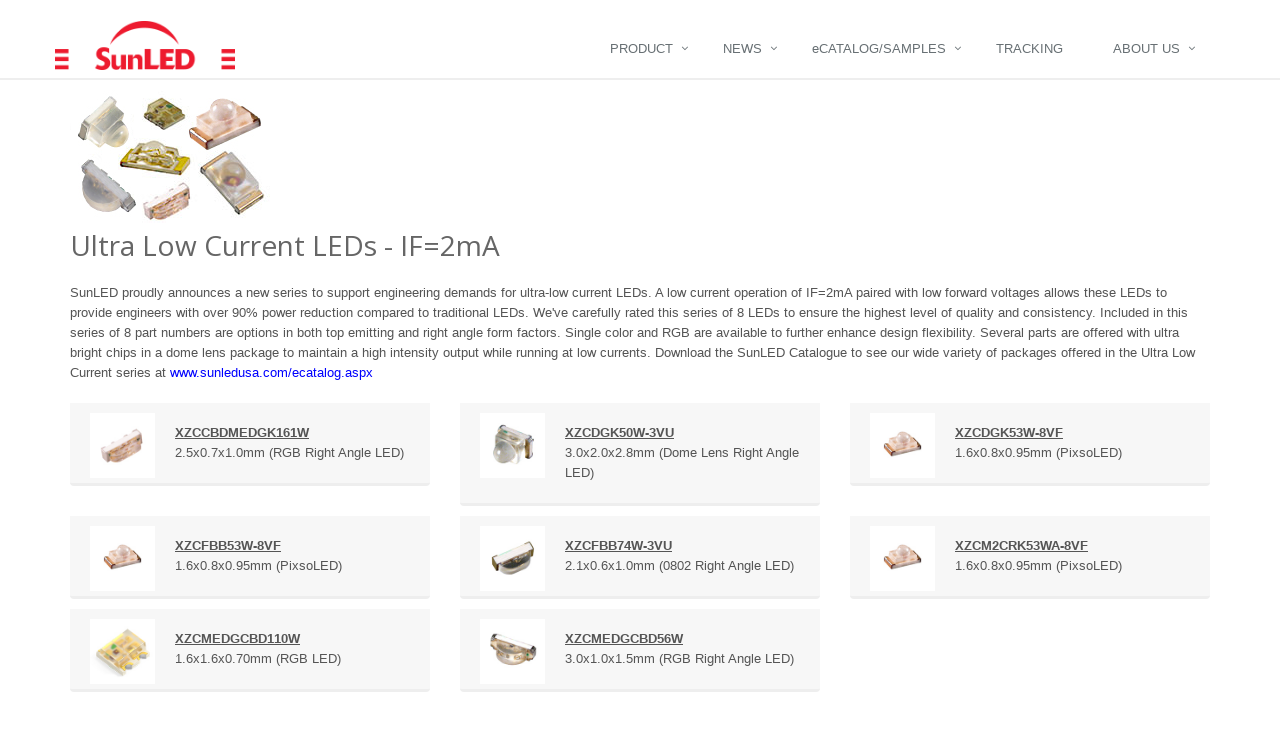

--- FILE ---
content_type: text/html; charset=utf-8
request_url: https://sunledusa.com/promote.aspx?ID=35
body_size: 21386
content:

<!DOCTYPE html PUBLIC "-//W3C//DTD XHTML 1.0 Transitional//EN" "http://www.w3.org/TR/xhtml1/DTD/xhtml1-transitional.dtd">

<html xmlns="http://www.w3.org/1999/xhtml" >
<head>
<meta charset="utf-8" /><meta name="viewport" content="width=device-width, initial-scale=1.0" />


	<!-- Favicon -->
	<link rel="shortcut icon" href="#" />
	<!-- Web Fonts -->
	<link rel="stylesheet" type="text/css" href="//fonts.googleapis.com/css?family=Open+Sans:400,300,600&amp;subset=cyrillic,latin" />
	<!-- CSS Global Compulsory -->
	<!--<link rel="stylesheet" href="assets/plugins/bootstrap/css/bootstrap.min.css" />-->
	<link rel="stylesheet" href="assets/plugins/bootstrap/css/bootstrap.css" /><link rel="stylesheet" href="assets/css/style.css" />
	<!-- CSS Header and Footer -->
	<link rel="stylesheet" href="assets/css/headers/header-default.css" /><link rel="stylesheet" href="assets/css/footers/footer-v3.css" />
	<!-- CSS Implementing Plugins -->
	<link rel="stylesheet" href="assets/plugins/animate.css" /><link rel="stylesheet" href="assets/plugins/line-icons/line-icons.css" />
	<!--<link rel="stylesheet" href="assets/plugins/font-awesome/css/font-awesome.min.css" />-->
	<link rel="stylesheet" href="assets/plugins/font-awesome/css/font-awesome.css" /><link rel="stylesheet" href="assets/plugins/image-hover/css/img-hover.css" />  
    <!-- extra CSS Implementing Plugins for banner animation
	<link rel="stylesheet" href="assets/plugins/parallax-slider/css/parallax-slider.css" /><link rel="stylesheet" href="assets/plugins/owl-carousel/owl-carousel/owl.carousel.css" /> -->
	<!-- CSS Page Style -->
	<link rel="stylesheet" href="assets/css/pages/page_job.css" />
	<!-- CSS Theme -->
	<link id="ctl00_style_color" rel="stylesheet" href="assets/css/theme-colors/default.css" /><link rel="stylesheet" href="assets/css/theme-skins/dark.css" />
	<!-- CSS Customization -->
	<link rel="stylesheet" href="assets/css/custom.css" />
	<!-- InstanceBeginEditable name="head" -->
	<!-- InstanceEndEditable -->

<link rel="stylesheet" href="assets/css/pages/page_search_inner_tables.css">
<style>P A{color:blue;}</style>
<title>

</title></head>
<body>
<form name="aspnetForm" method="post" action="promote.aspx?ID=35" id="aspnetForm">
<div>
<input type="hidden" name="__VIEWSTATE" id="__VIEWSTATE" value="/[base64]/[base64]/[base64]/[base64]/FfY+bN6E9" />
</div>

<div>

	<input type="hidden" name="__VIEWSTATEGENERATOR" id="__VIEWSTATEGENERATOR" value="70C600B1" />
</div>
<div class="wrapper">
<div class="header"><div class="container">
<a class="logo" href="default.aspx"><img src="images/logo.png" alt="Logo" style="width:180px; padding-left:0px; margin-left:-15px;"></a>
<div class="topbar"><!--<ul class="loginbar pull-right">
<li class="hoverSelector"><i class="fa fa-globe"></i><a>Languages</a>
<ul class="languages hoverSelectorBlock">
<li class="active"><a href="#">English <i class="fa fa-check"></i></a></li>
<li><a href="#">Spanish</a></li>
<li><a href="#">Portuguese</a></li>
</ul></li></ul>-->
</div>
<button type="button" class="navbar-toggle" data-toggle="collapse" data-target=".navbar-responsive-collapse">
<span class="sr-only">Toggle navigation</span><span class="fa fa-bars"></span>
</button>
</div>
<div class="collapse navbar-collapse mega-menu navbar-responsive-collapse">
<div class="container">
<ul class="nav navbar-nav">
<li class="dropdown">
<a href="category.aspx">Product</a>
<ul class="dropdown-menu">
<li><a href="category.aspx?cate=THROUGH-HOLE+LEDS">Through-Hole LEDs</a></li>
<li><a href="category.aspx?cate=SMD+LEDS">SMD LEDs</a></li>
<li><a href="category.aspx?cate=LED+DISPLAYS">LED Displays</a></li>
<li><a href="category.aspx?cate=MID+POWER+LEDS">Mid Power LEDs</a></li>
<li><a href="category.aspx?cate=INFRARED+AND+PHOTOTRANSISTOR">Infrared & Phototransistor</a></li>
<li><a href="category.aspx?cate=CIRCUIT+BOARD+INDICATORS">Circuit Board Indicators</a></li>
</ul></li>
<li class="dropdown">
<a href="javascript:void(0);" class="dropdown-toggle" data-toggle="dropdown">News</a>
<ul class="dropdown-menu">
<li><a href="newproduct.aspx">New Products</a></li>
<li><a href="CompanyNews.aspx">Company News</a></li>
<li><a href="tradeshow.aspx">Trade Show</a></li>
</ul></li>
<li class="dropdown">
<a href="javascript:void(0);" class="dropdown-toggle" data-toggle="dropdown"><span style="text-transform:lowercase">e</span>Catalog/Samples</a>
<ul class="dropdown-menu">
<li><a href="ecatalog.aspx">eCatalog</a></li>
<li><a href=ProductBrochures.aspx>Product Brochures</a></li>
<li><a href="sampleQuote.aspx">Samples & Quote</a></li>
</ul></li>
<li><a href="onlinetracking.aspx">Tracking</a></li> 
<li class="dropdown"><a href="javascript:void(0);" class="dropdown-toggle" data-toggle="dropdown">About Us</a>
<ul class="dropdown-menu">
<li><a href="contactus.aspx">Contact Us</a></li>
<li><a href="distyrep.aspx">Reps/Distributors</a></li>
<li><a href="CompanyProfile.aspx">Company Profile</a></li>
<li><a href="corevalues.aspx">Core Values</a></li>
<li><a href="quality.aspx">Quality & Strengths</a></li>
</ul></li>
</ul></div>
</div></div>


    <span id="ctl00_pageBanner_lblPbanner"></span>



<div>

<div class="container content">
<div class="row margin-bottom-30"><div class="col-md-12 md-margin-bottom-30">
<span id="ctl00_CPH1_lblContent"><div class="row margin-bottom-10"><div class="col-md-12 md-margin-bottom-20"><img src="https://www.sunledusa.com/images/ultra-low-current-series-200.jpg"><h1>Ultra Low Current LEDs - IF=2mA</h1></div></div><div class="row margin-bottom-10"><div class="col-md-12 md-margin-bottom-20"><p>SunLED proudly announces a new series to support engineering demands for ultra-low current LEDs.  A low current operation of IF=2mA paired with low forward voltages allows these LEDs to provide engineers with over 90% power reduction compared to traditional LEDs.  We've carefully rated this series of 8 LEDs to ensure the highest level of quality and consistency. Included in this series of 8 part numbers are options in both top emitting and right angle form factors.  Single color and RGB are available to further enhance design flexibility.  Several parts are offered with ultra bright chips in a dome lens package to maintain a high intensity output while running at low currents. Download the SunLED Catalogue to see our wide variety of packages offered in the Ultra Low Current series at <a href="https://www.sunledusa.com/ecatalog.aspx">www.sunledusa.com/ecatalog.aspx</a></p></div></div><div class="testimonials-v6 testimonials-wrap"><div class="row margin-bottom-10"><div class="col-md-4 md-margin-bottom-20"><div class="testimonials-info rounded-bottom bg-color-light"><a href="productSeries.aspx?ser=XZCCBDMEDGK161W"><img src="https://www.sunledusa.com/products/images/XZxxxxxx161W.jpg" alt="" style="margin-top:-10px"></a><div class="testimonials-desc"><a href="productSeries.aspx?ser=XZCCBDMEDGK161W"><strong>XZCCBDMEDGK161W</strong></a><span>2.5x0.7x1.0mm (RGB Right Angle LED)</span></div></div></div><div class="col-md-4 md-margin-bottom-20"><div class="testimonials-info rounded-bottom bg-color-light"><a href="productSeries.aspx?ser=XZCDGK50W-3VU"><img src="https://www.sunledusa.com/products/images/XZxx50W-2.jpg" alt="" style="margin-top:-10px"></a><div class="testimonials-desc"><a href="productSeries.aspx?ser=XZCDGK50W-3VU"><strong>XZCDGK50W-3VU</strong></a><span>3.0x2.0x2.8mm (Dome Lens Right Angle LED)</span></div></div></div><div class="col-md-4 md-margin-bottom-20"><div class="testimonials-info rounded-bottom bg-color-light"><a href="productSeries.aspx?ser=XZCDGK53W-8VF"><img src="https://www.sunledusa.com/products/images/XZxx53W-8.jpg" alt="" style="margin-top:-10px"></a><div class="testimonials-desc"><a href="productSeries.aspx?ser=XZCDGK53W-8VF"><strong>XZCDGK53W-8VF</strong></a><span>1.6x0.8x0.95mm (PixsoLED)</span></div></div></div></div><div class="row margin-bottom-10"><div class="col-md-4 md-margin-bottom-20"><div class="testimonials-info rounded-bottom bg-color-light"><a href="productSeries.aspx?ser=XZCFBB53W-8VF"><img src="https://www.sunledusa.com/products/images/XZxx53W-8.jpg" alt="" style="margin-top:-10px"></a><div class="testimonials-desc"><a href="productSeries.aspx?ser=XZCFBB53W-8VF"><strong>XZCFBB53W-8VF</strong></a><span>1.6x0.8x0.95mm (PixsoLED)</span></div></div></div><div class="col-md-4 md-margin-bottom-20"><div class="testimonials-info rounded-bottom bg-color-light"><a href="productSeries.aspx?ser=XZCFBB74W-3VU"><img src="https://www.sunledusa.com/products/images/XZxx74x.jpg" alt="" style="margin-top:-10px"></a><div class="testimonials-desc"><a href="productSeries.aspx?ser=XZCFBB74W-3VU"><strong>XZCFBB74W-3VU</strong></a><span>2.1x0.6x1.0mm (0802 Right Angle LED)</span></div></div></div><div class="col-md-4 md-margin-bottom-20"><div class="testimonials-info rounded-bottom bg-color-light"><a href="productSeries.aspx?ser=XZCM2CRK53WA-8VF"><img src="https://www.sunledusa.com/products/images/XZxx53W-8.jpg" alt="" style="margin-top:-10px"></a><div class="testimonials-desc"><a href="productSeries.aspx?ser=XZCM2CRK53WA-8VF"><strong>XZCM2CRK53WA-8VF</strong></a><span>1.6x0.8x0.95mm (PixsoLED)</span></div></div></div></div><div class="row margin-bottom-10"><div class="col-md-4 md-margin-bottom-20"><div class="testimonials-info rounded-bottom bg-color-light"><a href="productSeries.aspx?ser=XZCMEDGCBD110W"><img src="https://www.sunledusa.com/products/images/XZxxxxxx110W.jpg" alt="" style="margin-top:-10px"></a><div class="testimonials-desc"><a href="productSeries.aspx?ser=XZCMEDGCBD110W"><strong>XZCMEDGCBD110W</strong></a><span>1.6x1.6x0.70mm (RGB LED)</span></div></div></div><div class="col-md-4 md-margin-bottom-20"><div class="testimonials-info rounded-bottom bg-color-light"><a href="productSeries.aspx?ser=XZCMEDGCBD56W"><img src="https://www.sunledusa.com/products/images/XZxxxxxx56W.jpg" alt="" style="margin-top:-10px"></a><div class="testimonials-desc"><a href="productSeries.aspx?ser=XZCMEDGCBD56W"><strong>XZCMEDGCBD56W</strong></a><span>3.0x1.0x1.5mm (RGB Right Angle LED)</span></div></div></div></div></span>
</div></div></div>

</div>
<div class="footer-v3">
<div class="footer">
<div class="container">
<div class="row">
<div class="col-md-3 md-margin-bottom-40">
<a href="default.aspx"><img id="logo-footer" class="footer-logo" src="images/logo2.png" alt="" style="width:90px;"></a>
<p style="color:White;margin:0 0 10px;">SunLED is one of the world’s leading manufacturers of optoelectronic components, offering LED solutions for customers across all industries.</p>
<p style="color:White;margin:0 0 10px;">Our objective is to provide the highest quality of optoelectronic products using the latest technology while offering the most cost effective solutions, fastest delivery, and best service to our valued customers.</p>
</div>
<div class="col-md-3 md-margin-bottom-40">
<div class="posts">
<div class="headline"><h3><font color="#FFFFFF">News & Info</font></h3></div>
<ul class="list-unstyled link-list">
<li><a href="CompanyProfile.aspx">ABOUT SunLED</a></li>
<li><a href="NewProduct.aspx">NEW PRODUCTS</a></li>
<li><a href="CompanyNews.aspx">COMPANY NEWS</a></li>
<li><a href="TradeShow.aspx">TRADE SHOW EVENTS</a></li>
</ul>
</div>
</div>
<div class="col-md-3 md-margin-bottom-40">
<div class="headline"><h3><font color="#FFFFFF">Useful Links</font></h3></div>
<ul class="list-unstyled link-list">
<li><a href="category.aspx">PRODUCTS</a><i class="fa fa-angle-right"></i></li>
<li><a href="contactus.aspx">GENERAL INQUIRY</a><i class="fa fa-angle-right"></i></li>
<li><a href="sampleQuote.aspx">SAMPLE & QUOTE REQUEST</a><i class="fa fa-angle-right"></i></li>
<li><a href="eCatalog.aspx">eCATALOG REQUEST</a><i class="fa fa-angle-right"></i></li>
<li><a href="onlinetracking.aspx">ONLINE TRACKING</a><i class="fa fa-angle-right"></i></li>
</ul>
</div>
<div class="col-md-3 map-img md-margin-bottom-40">
<div class="headline"><h3><font color="#FFFFFF">Contact Us</font></h3></div>
<address class="md-margin-bottom-40" style="color:#FFF">
<b>SunLED Company, LLC</b><br />
4010 Valley Blvd. #100<br />Walnut, CA 91789-0935 USA<br />
Phone: 909 594-6000<br />
Email: <a href="mailto:sales@sunledusa.com" class="">sales@SunLEDusa.com</a></address>
<ul class="list-unstyled link-list">
<li><a href="distyrep.aspx">AUTHORIZED DISTRIBUTORS</a><i class="fa fa-angle-right"></i></li>
<li><a href="distyrep.aspx">SALES REPRESENTATIVES</a><i class="fa fa-angle-right"></i></li>
</ul>
</div>
</div>
</div>
</div>
<div class="copyright">
<div class="container">
<div class="row">
<div class="col-md-6">
<p style="font-size:9px;">&copy; 2025 SunLED All Rights Reserved.</p>
</div>
</div>
</div>
</div>
</div>
</div>

	<!-- JS Global Compulsory
	<script type="text/javascript" src="assets/plugins/jquery/jquery.min.js"></script> -->
	<script type="text/javascript" src="assets/plugins/jquery/jquery.js"></script>
	<script type="text/javascript" src="assets/plugins/jquery/jquery-migrate.min.js"></script>
	<script type="text/javascript" src="assets/plugins/bootstrap/js/bootstrap.min.js"></script>
	<!-- JS Implementing Plugins -->
	<script type="text/javascript" src="assets/plugins/back-to-top.js"></script>
	<script type="text/javascript" src="assets/plugins/smoothScroll.js"></script>
	<script type="text/javascript" src="assets/plugins/jquery.parallax.js"></script>
	<script type="text/javascript" src="assets/plugins/image-hover/js/modernizr.js"></script>
	<script type="text/javascript" src="assets/plugins/image-hover/js/touch.js"></script>
    
    <!-- Extra JS Implementing Plugins for banner
	<script type="text/javascript" src="assets/plugins/parallax-slider/js/modernizr.js"></script>
	<script type="text/javascript" src="assets/plugins/parallax-slider/js/jquery.cslider.js"></script>
	<script type="text/javascript" src="assets/plugins/owl-carousel/owl-carousel/owl.carousel.js"></script> -->
   
    
	 <!--JS Customization -->
	<script type="text/javascript" src="assets/js/custom.js"></script>
	<!-- JS Page Level -->
    <script type="text/javascript" src="assets/js/app.js"></script>
	<script type="text/javascript" src="assets/js/plugins/style-switcher.js"></script>

    <!-- Extra JS Page Level for banner
    <script type="text/javascript" src="assets/js/plugins/owl-carousel.js"></script> 
	<script type="text/javascript" src="assets/js/plugins/parallax-slider.js"></script>-->
    <script type="text/javascript">
        jQuery(document).ready(function() {
            App.init();
            //StyleSwitcher.initStyleSwitcher();
            //ParallaxSlider.initParallaxSlider();
        });
	</script>
		<!--[if lt IE 9]>
			<script src="assets/plugins/respond.js"></script>
			<script src="assets/plugins/html5shiv.js"></script>
			<script src="assets/plugins/placeholder-IE-fixes.js"></script>
		<![endif]-->
</form>
</body>
</html>


--- FILE ---
content_type: text/css
request_url: https://sunledusa.com/assets/css/footers/footer-v3.css
body_size: 579
content:
/*Footer-v3
------------------------------------*/
.footer-v3 .footer {
	padding: 0;
	background:#555;
	border-top: 5px solid #555;
}

.footer-v3 .thumb-headline h2 {
	color: #fff;
	line-height: 22px;
	margin-bottom: 10px;
}

.footer-v3 .footer p,
.footer-v3 .simple-list a {
	color: #bbb;
}

/*Copyright*/
.footer-v3 .copyright {
	padding: 10px 0;
	background: black;
	border-top-color: #292929;
}

.footer-v3 .copyright p {
	color: #bbb;
	margin-top: 14px;
}

.footer-v3 .copyright .social-icons {
	margin-top: 10px;
}

@media (max-width: 992px) {
	.footer-v3 .copyright,
	.footer-v3 .copyright p,
	.footer-v3 .copyright ul {
		text-align: left;
	}
	
	.footer-v3 .copyright .social-icons.pull-right {
		float: inherit !important;
	}
}

--- FILE ---
content_type: application/javascript
request_url: https://sunledusa.com/assets/js/app.js
body_size: 9610
content:
/*
* Template Name: Unify - Responsive Bootstrap Template
* Author: @htmlstream
* Website: http://htmlstream.com
*/

var App = function () {
	// We extend jQuery by method hasAttr
	jQuery.fn.hasAttr = function(name) {
	  return this.attr(name) !== undefined;
	};

	// Fixed Header
	function handleHeader() {
		if (jQuery(window).scrollTop() > 100) {
			jQuery('.header-fixed .header-sticky').addClass('header-fixed-shrink');
		}
		jQuery(window).scroll(function() {
		  if (jQuery(window).scrollTop() > 100) {
			jQuery('.header-fixed .header-sticky').addClass('header-fixed-shrink');
		  } else {
			jQuery('.header-fixed .header-sticky').removeClass('header-fixed-shrink');
		  }
		});
	}

	// Header Mega Menu
	function handleMegaMenu() {
		jQuery(document).on('click', '.mega-menu .dropdown-menu', function(e) {
			e.stopPropagation();
		})
	}

	// Search Box (Header)
	function handleSearch() {
		jQuery('.search').on("click", function () {
			if(jQuery('.search-btn').hasClass('fa-search')){
				jQuery('.search-open').fadeIn(500);
				jQuery('.search-btn').removeClass('fa-search');
				jQuery('.search-btn').addClass('fa-times');
			} else {
				jQuery('.search-open').fadeOut(500);
				jQuery('.search-btn').addClass('fa-search');
				jQuery('.search-btn').removeClass('fa-times');
			}
		});
	}

	// Search Box v1 (Header v5)
	function handleSearchV1() {
		jQuery('.header-v5 .search-button').click(function () {
			jQuery('.header-v5 .search-open').slideDown();
		});

		jQuery('.header-v5 .search-close').click(function () {
			jQuery('.header-v5 .search-open').slideUp();
		});

		jQuery(window).scroll(function(){
		  if(jQuery(this).scrollTop() > 1) jQuery('.header-v5 .search-open').fadeOut('fast');
		});
	}

	// Search Box v2 (Header v8)
	function handleSearchV2() {
		jQuery(".blog-topbar .search-btn").on("click", function() {
		  if (jQuery(".topbar-search-block").hasClass("topbar-search-visible")) {
			jQuery(".topbar-search-block").slideUp();
			jQuery(".topbar-search-block").removeClass("topbar-search-visible");
		  } else {
			jQuery(".topbar-search-block").slideDown();
			jQuery(".topbar-search-block").addClass("topbar-search-visible");
		  }
		});
		jQuery(".blog-topbar .search-close").on("click", function() {
		  jQuery(".topbar-search-block").slideUp();
		  jQuery(".topbar-search-block").removeClass("topbar-search-visible");
		});
		jQuery(window).scroll(function() {
			var isiPhone = /iphone/i.test(navigator.userAgent.toLowerCase());
			if (!isiPhone) {
			  jQuery(".topbar-search-block").slideUp();
			  jQuery(".topbar-search-block").removeClass("topbar-search-visible");
			}
		});
	}

	// TopBar (Header v8)
	function handleTopBar() {
		jQuery(".topbar-toggler").on("click", function() {
		  if (jQuery(".topbar-toggler").hasClass("topbar-list-visible")) {
			jQuery(".topbar-menu").slideUp();
			jQuery(this).removeClass("topbar-list-visible");
		  } else {
			jQuery(".topbar-menu").slideDown();
			jQuery(this).addClass("topbar-list-visible");
		  }
		});
	}

	// TopBar SubMenu (Header v8)
	function handleTopBarSubMenu() {
		jQuery(".topbar-list > li").on("click", function(e) {
		  if (jQuery(this).children("ul").hasClass("topbar-dropdown")) {
			if (jQuery(this).children("ul").hasClass("topbar-dropdown-visible")) {
			  jQuery(this).children(".topbar-dropdown").slideUp();
			  jQuery(this).children(".topbar-dropdown").removeClass("topbar-dropdown-visible");
			} else {
			  jQuery(this).children(".topbar-dropdown").slideDown();
			  jQuery(this).children(".topbar-dropdown").addClass("topbar-dropdown-visible");
			}
		  }
		  //e.preventDefault();
		});
	}

	// Sidebar Navigation Toggle
	function handleToggle() {
		jQuery('.list-toggle').on('click', function() {
			jQuery(this).toggleClass('active');
		});
	}

	// Equal Height Columns
	function handleEqualHeightColumns() {
		var EqualHeightColumns = function () {
			jQuery(".equal-height-columns").each(function() {
				heights = [];
				jQuery(".equal-height-column", this).each(function() {
					jQuery(this).removeAttr("style");
					heights.push(jQuery(this).height()); // write column's heights to the array
				});
				jQuery(".equal-height-column", this).height(Math.max.apply(Math, heights)); //find and set max
			});
		}

		EqualHeightColumns();
		jQuery(window).resize(function() {
			EqualHeightColumns();
		});
		jQuery(window).load(function() {
			EqualHeightColumns();
		});
	}

	// Equal Height Image-Columns
	function handleEqualHeightColumns__Images() {
		var EqualHeightColumns__Images = function () {
			jQuery('.equal-height-columns-v2').each(function() {
				var heights = [];
				jQuery('.equal-height-column-v2', this).each(function() {
					jQuery(this).removeAttr('style');
					heights.push(jQuery(this).height()); // Write column's heights to the array
				});
				jQuery('.equal-height-column-v2', this).height(Math.max.apply(Math, heights)); // Find and set max

				jQuery('.equal-height-column-v2', this).each(function() {
					if (jQuery(this).hasAttr('data-image-src')) {
						jQuery(this).css('background', 'url('+jQuery(this).attr('data-image-src')+') no-repeat scroll 50% 0 / cover');
					}
				});
			});
		}
    jQuery('.equal-height-columns-v2').ready(function() {
      EqualHeightColumns__Images();
    });
		jQuery(window).resize(function() {
			EqualHeightColumns__Images();
		});
	}

	// Full Screen
	var handleFullscreen = function() {
		var WindowHeight = jQuery(window).height();
		var HeaderHeight = 0;

		if (jQuery(document.body).hasClass("promo-padding-top")) {
		  HeaderHeight = jQuery(".header").height();
		} else {
		  HeaderHeight = 0;
		}

		jQuery(".fullheight").css("height", WindowHeight - HeaderHeight);

		jQuery(window).resize(function() {
		  var WindowHeight = jQuery(window).height();
		  jQuery(".fullheight").css("height", WindowHeight - HeaderHeight);
		});
	}

	// Align Middle
	var handleValignMiddle = function() {
		jQuery(".valign__middle").each(function() {
		  jQuery(this).css("padding-top", jQuery(this).parent().height() / 2 - jQuery(this).height() / 2);
		});
		jQuery(window).resize(function() {
		  jQuery(".valign__middle").each(function() {
			jQuery(this).css("padding-top", jQuery(this).parent().height() / 2 - jQuery(this).height() / 2);
		  });
		});
	}

	// Hover Selector
	function handleHoverSelector() {
	    jQuery('.hoverSelector').on('click', function(e) {
	      if (jQuery(this).children('ul').hasClass('languages')) {
	        if (jQuery(this).children('ul').hasClass('languages-visible')) {
	          jQuery(this).children('.languages').slideUp();
	          jQuery(this).children('.languages').removeClass('languages-visible');
	        } else {
	          jQuery(this).children('.languages').slideDown();
	          jQuery(this).children('.languages').addClass('languages-visible');
	        }
	      }
	    });
	}

	// Bootstrap Tooltips and Popovers
	function handleBootstrap() {
		/* Bootstrap Carousel */
		jQuery('.carousel').carousel({
			interval: 5000,
			pause: 'hover'
		});

		/* Tooltips */
		jQuery('.tooltips').tooltip();
		jQuery('.tooltips-show').tooltip('show');
		jQuery('.tooltips-hide').tooltip('hide');
		jQuery('.tooltips-toggle').tooltip('toggle');
		jQuery('.tooltips-destroy').tooltip('destroy');

		/* Popovers */
		jQuery('.popovers').popover();
		jQuery('.popovers-show').popover('show');
		jQuery('.popovers-hide').popover('hide');
		jQuery('.popovers-toggle').popover('toggle');
		jQuery('.popovers-destroy').popover('destroy');
	}

	return {
		init: function () {
			handleBootstrap();
			handleSearch();
			handleSearchV1();
			handleSearchV2();
			handleTopBar();
			handleTopBarSubMenu();
			handleToggle();
			handleHeader();
			handleMegaMenu();
			handleHoverSelector();
			handleFullscreen();
			handleValignMiddle();
			handleEqualHeightColumns();
			handleEqualHeightColumns__Images();
		},

		// Counters
		initCounter: function () {
			jQuery('.counter').counterUp({
				delay: 10,
				time: 1000
			});
		},

		// Parallax Backgrounds
		initParallaxBg: function () {
			jQuery(window).load(function() {
				jQuery('.parallaxBg').parallax("50%", 0.2);
				jQuery('.parallaxBg1').parallax("50%", 0.4);
			});
		},

		// Scroll Bar
		initScrollBar: function () {
			jQuery('.mCustomScrollbar').mCustomScrollbar({
				theme:"minimal",
				scrollInertia: 200,
				scrollEasing: "linear"
			});
		},

		// Sidebar Menu Dropdown
		initSidebarMenuDropdown: function() {
		  function SidebarMenuDropdown() {
			jQuery('.header-v7 .dropdown-toggle').on('click', function() {
			  jQuery('.header-v7 .dropdown-menu').stop(true, false).slideUp();
			  jQuery('.header-v7 .dropdown').removeClass('open');

			  if (jQuery(this).siblings('.dropdown-menu').is(":hidden") == true) {
				jQuery(this).siblings('.dropdown-menu').stop(true, false).slideDown();
				jQuery(this).parents('.dropdown').addClass('open');
			  }
			});
		  }
		  SidebarMenuDropdown();
		},

		// Animate Dropdown
		initAnimateDropdown: function() {
		  function MenuMode() {
			jQuery('.dropdown').on('show.bs.dropdown', function() {
			  jQuery(this).find('.dropdown-menu').first().stop(true, true).slideDown();
			});
			jQuery('.dropdown').on('hide.bs.dropdown', function() {
			  jQuery(this).find('.dropdown-menu').first().stop(true, true).slideUp();
			});
		  }

		  jQuery(window).resize(function() {
			if (jQuery(window).width() > 768) {
			  MenuMode();
			}
		  });

		  if (jQuery(window).width() > 768) {
			MenuMode();
		  }
		},
	};
}();
